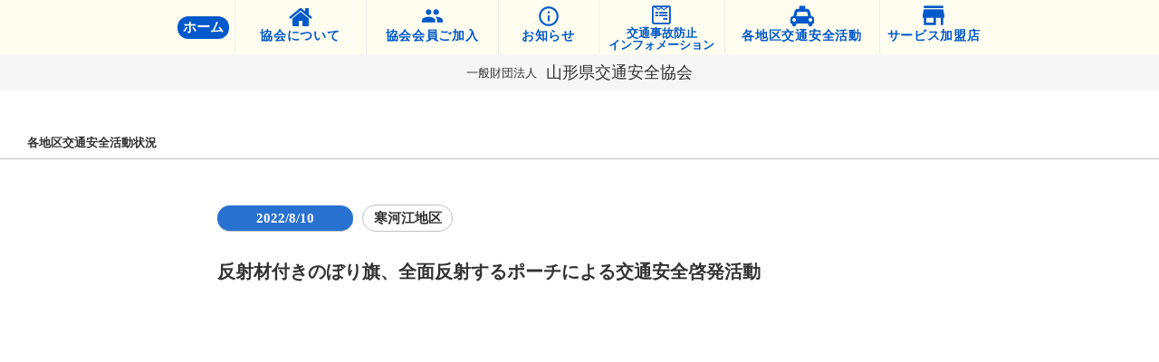

--- FILE ---
content_type: text/html;charset=utf-8
request_url: https://www.ankyo-yamagata.or.jp/katsudou-detail/Sagae-activity-20220810-3
body_size: 49922
content:
<!DOCTYPE html>
<html lang>
<head><meta charset="utf-8">
<meta name="viewport" content="width=device-width, initial-scale=1">
<title>活動状況｜2022年8月10日 ｜一般財団法人山形県交通安全協会｜山形県天童市</title>
<link rel="preconnect" href="https://fonts.gstatic.com" crossorigin>
<meta name="generator" content="Studio.Design">
<meta name="robots" content="all">
<meta property="og:site_name" content="ビデオの貸出し｜山形県交通安全協会">
<meta property="og:title" content="活動状況｜2022年8月10日 ｜一般財団法人山形県交通安全協会｜山形県天童市">
<meta property="og:image" content="https://storage.googleapis.com/production-os-assets/assets/0a73543c-7bf8-4df5-bb41-e1d8374fa3f0">
<meta property="og:description" content="山形県天童市にあります、山形県交通安全協会は、交通秩序の確立と交通安全の実現に寄与することを目的に設立された団体です。交通事故のない安全で安心な地域づくりのため、「あなたと家族の命をまもる交通安全活動に参加しよう運動（命をまもる運動）」を各地域で推進しております。交通安全活動にご支援とご協力をお願いいたします。">
<meta property="og:type" content="website">
<meta name="description" content="山形県天童市にあります、山形県交通安全協会は、交通秩序の確立と交通安全の実現に寄与することを目的に設立された団体です。交通事故のない安全で安心な地域づくりのため、「あなたと家族の命をまもる交通安全活動に参加しよう運動（命をまもる運動）」を各地域で推進しております。交通安全活動にご支援とご協力をお願いいたします。">
<meta property="twitter:card" content="summary_large_image">
<meta property="twitter:image" content="https://storage.googleapis.com/production-os-assets/assets/0a73543c-7bf8-4df5-bb41-e1d8374fa3f0">
<meta name="apple-mobile-web-app-title" content="活動状況｜2022年8月10日 ｜一般財団法人山形県交通安全協会｜山形県天童市">
<meta name="format-detection" content="telephone=no,email=no,address=no">
<meta name="chrome" content="nointentdetection">
<meta name="google-site-verification" content="33bk9_hYwJ7GzwNk9mZz8xkcqldJAvdG1UyA4eV151A">
<meta property="og:url" content="/katsudou-detail/Sagae-activity-20220810-3">
<link rel="icon" type="image/png" href="https://storage.googleapis.com/production-os-assets/assets/eecb7fdf-bfc9-4bb7-aae0-3f6b2be9d25f" data-hid="2c9d455">
<link rel="apple-touch-icon" type="image/png" href="https://storage.googleapis.com/production-os-assets/assets/eecb7fdf-bfc9-4bb7-aae0-3f6b2be9d25f" data-hid="74ef90c"><link rel="modulepreload" as="script" crossorigin href="/_nuxt/entry.98227f41.js"><link rel="preload" as="style" href="/_nuxt/entry.be326413.css"><link rel="prefetch" as="image" type="image/svg+xml" href="/_nuxt/close_circle.c7480f3c.svg"><link rel="prefetch" as="image" type="image/svg+xml" href="/_nuxt/round_check.0ebac23f.svg"><link rel="prefetch" as="script" crossorigin href="/_nuxt/LottieRenderer.ac4e2a82.js"><link rel="prefetch" as="script" crossorigin href="/_nuxt/error-404.115a548b.js"><link rel="prefetch" as="script" crossorigin href="/_nuxt/error-500.4f91b1bb.js"><link rel="stylesheet" href="/_nuxt/entry.be326413.css"><style>.page-enter-active{transition:.6s cubic-bezier(.4,.4,0,1)}.page-leave-active{transition:.3s cubic-bezier(.4,.4,0,1)}.page-enter-from,.page-leave-to{opacity:0}</style><style>:root{--rebranding-loading-bg:#e5e5e5;--rebranding-loading-bar:#222}</style><style>.app[data-v-d12de11f]{align-items:center;flex-direction:column;height:100%;justify-content:center;width:100%}.title[data-v-d12de11f]{font-size:34px;font-weight:300;letter-spacing:2.45px;line-height:30px;margin:30px}</style><style>/*! * Font Awesome Free 6.4.2 by @fontawesome - https://fontawesome.com * License - https://fontawesome.com/license/free (Icons: CC BY 4.0, Fonts: SIL OFL 1.1, Code: MIT License) * Copyright 2023 Fonticons, Inc. */.fa-brands,.fa-solid{-moz-osx-font-smoothing:grayscale;-webkit-font-smoothing:antialiased;--fa-display:inline-flex;align-items:center;display:var(--fa-display,inline-block);font-style:normal;font-variant:normal;justify-content:center;line-height:1;text-rendering:auto}.fa-solid{font-family:Font Awesome\ 6 Free;font-weight:900}.fa-brands{font-family:Font Awesome\ 6 Brands;font-weight:400}:host,:root{--fa-style-family-classic:"Font Awesome 6 Free";--fa-font-solid:normal 900 1em/1 "Font Awesome 6 Free";--fa-style-family-brands:"Font Awesome 6 Brands";--fa-font-brands:normal 400 1em/1 "Font Awesome 6 Brands"}@font-face{font-display:block;font-family:Font Awesome\ 6 Free;font-style:normal;font-weight:900;src:url(https://storage.googleapis.com/production-os-assets/assets/fontawesome/1629704621943/6.4.2/webfonts/fa-solid-900.woff2) format("woff2"),url(https://storage.googleapis.com/production-os-assets/assets/fontawesome/1629704621943/6.4.2/webfonts/fa-solid-900.ttf) format("truetype")}@font-face{font-display:block;font-family:Font Awesome\ 6 Brands;font-style:normal;font-weight:400;src:url(https://storage.googleapis.com/production-os-assets/assets/fontawesome/1629704621943/6.4.2/webfonts/fa-brands-400.woff2) format("woff2"),url(https://storage.googleapis.com/production-os-assets/assets/fontawesome/1629704621943/6.4.2/webfonts/fa-brands-400.ttf) format("truetype")}</style><style>.spinner[data-v-36413753]{animation:loading-spin-36413753 1s linear infinite;height:16px;pointer-events:none;width:16px}.spinner[data-v-36413753]:before{border-bottom:2px solid transparent;border-right:2px solid transparent;border-color:transparent currentcolor currentcolor transparent;border-style:solid;border-width:2px;opacity:.2}.spinner[data-v-36413753]:after,.spinner[data-v-36413753]:before{border-radius:50%;box-sizing:border-box;content:"";height:100%;position:absolute;width:100%}.spinner[data-v-36413753]:after{border-left:2px solid transparent;border-top:2px solid transparent;border-color:currentcolor transparent transparent currentcolor;border-style:solid;border-width:2px;opacity:1}@keyframes loading-spin-36413753{0%{transform:rotate(0deg)}to{transform:rotate(1turn)}}</style><style>.design-canvas__modal{height:100%;pointer-events:none;position:fixed;transition:none;width:100%;z-index:2}.design-canvas__modal:focus{outline:none}.design-canvas__modal.v-enter-active .studio-canvas,.design-canvas__modal.v-leave-active,.design-canvas__modal.v-leave-active .studio-canvas{transition:.4s cubic-bezier(.4,.4,0,1)}.design-canvas__modal.v-enter-active .studio-canvas *,.design-canvas__modal.v-leave-active .studio-canvas *{transition:none!important}.design-canvas__modal.isNone{transition:none}.design-canvas__modal .design-canvas__modal__base{height:100%;left:0;pointer-events:auto;position:fixed;top:0;transition:.4s cubic-bezier(.4,.4,0,1);width:100%;z-index:-1}.design-canvas__modal .studio-canvas{height:100%;pointer-events:none}.design-canvas__modal .studio-canvas>*{background:none!important;pointer-events:none}</style><style>.LoadMoreAnnouncer[data-v-4f7a7294]{height:1px;margin:-1px;overflow:hidden;padding:0;position:absolute;width:1px;clip:rect(0,0,0,0);border-width:0;white-space:nowrap}</style><style>.TitleAnnouncer[data-v-692a2727]{height:1px;margin:-1px;overflow:hidden;padding:0;position:absolute;width:1px;clip:rect(0,0,0,0);border-width:0;white-space:nowrap}</style><style>.publish-studio-style[data-v-4493fe55]{transition:.4s cubic-bezier(.4,.4,0,1)}</style><style>.product-font-style[data-v-51f515bd]{transition:.4s cubic-bezier(.4,.4,0,1)}</style><style>@font-face{font-family:grandam;font-style:normal;font-weight:400;src:url(https://storage.googleapis.com/studio-front/fonts/grandam.ttf) format("truetype")}@font-face{font-family:Material Icons;font-style:normal;font-weight:400;src:url(https://storage.googleapis.com/production-os-assets/assets/material-icons/1629704621943/MaterialIcons-Regular.eot);src:local("Material Icons"),local("MaterialIcons-Regular"),url(https://storage.googleapis.com/production-os-assets/assets/material-icons/1629704621943/MaterialIcons-Regular.woff2) format("woff2"),url(https://storage.googleapis.com/production-os-assets/assets/material-icons/1629704621943/MaterialIcons-Regular.woff) format("woff"),url(https://storage.googleapis.com/production-os-assets/assets/material-icons/1629704621943/MaterialIcons-Regular.ttf) format("truetype")}.StudioCanvas{display:flex;height:auto;min-height:100dvh}.StudioCanvas>.sd{min-height:100dvh;overflow:clip}a,abbr,address,article,aside,audio,b,blockquote,body,button,canvas,caption,cite,code,dd,del,details,dfn,div,dl,dt,em,fieldset,figcaption,figure,footer,form,h1,h2,h3,h4,h5,h6,header,hgroup,html,i,iframe,img,input,ins,kbd,label,legend,li,main,mark,menu,nav,object,ol,p,pre,q,samp,section,select,small,span,strong,sub,summary,sup,table,tbody,td,textarea,tfoot,th,thead,time,tr,ul,var,video{border:0;font-family:sans-serif;line-height:1;list-style:none;margin:0;padding:0;text-decoration:none;-webkit-font-smoothing:antialiased;-webkit-backface-visibility:hidden;box-sizing:border-box;color:#333;transition:.3s cubic-bezier(.4,.4,0,1);word-spacing:1px}a:focus:not(:focus-visible),button:focus:not(:focus-visible),summary:focus:not(:focus-visible){outline:none}nav ul{list-style:none}blockquote,q{quotes:none}blockquote:after,blockquote:before,q:after,q:before{content:none}a,button{background:transparent;font-size:100%;margin:0;padding:0;vertical-align:baseline}ins{text-decoration:none}ins,mark{background-color:#ff9;color:#000}mark{font-style:italic;font-weight:700}del{text-decoration:line-through}abbr[title],dfn[title]{border-bottom:1px dotted;cursor:help}table{border-collapse:collapse;border-spacing:0}hr{border:0;border-top:1px solid #ccc;display:block;height:1px;margin:1em 0;padding:0}input,select{vertical-align:middle}textarea{resize:none}.clearfix:after{clear:both;content:"";display:block}[slot=after] button{overflow-anchor:none}</style><style>.sd{flex-wrap:nowrap;max-width:100%;pointer-events:all;z-index:0;-webkit-overflow-scrolling:touch;align-content:center;align-items:center;display:flex;flex:none;flex-direction:column;position:relative}.sd::-webkit-scrollbar{display:none}.sd,.sd.richText *{transition-property:all,--g-angle,--g-color-0,--g-position-0,--g-color-1,--g-position-1,--g-color-2,--g-position-2,--g-color-3,--g-position-3,--g-color-4,--g-position-4,--g-color-5,--g-position-5,--g-color-6,--g-position-6,--g-color-7,--g-position-7,--g-color-8,--g-position-8,--g-color-9,--g-position-9,--g-color-10,--g-position-10,--g-color-11,--g-position-11}input.sd,textarea.sd{align-content:normal}.sd[tabindex]:focus{outline:none}.sd[tabindex]:focus-visible{outline:1px solid;outline-color:Highlight;outline-color:-webkit-focus-ring-color}input[type=email],input[type=tel],input[type=text],select,textarea{-webkit-appearance:none}select{cursor:pointer}.frame{display:block;overflow:hidden}.frame>iframe{height:100%;width:100%}.frame .formrun-embed>iframe:not(:first-child){display:none!important}.image{position:relative}.image:before{background-position:50%;background-size:cover;border-radius:inherit;content:"";height:100%;left:0;pointer-events:none;position:absolute;top:0;transition:inherit;width:100%;z-index:-2}.sd.file{cursor:pointer;flex-direction:row;outline:2px solid transparent;outline-offset:-1px;overflow-wrap:anywhere;word-break:break-word}.sd.file:focus-within{outline-color:Highlight;outline-color:-webkit-focus-ring-color}.file>input[type=file]{opacity:0;pointer-events:none;position:absolute}.sd.text,.sd:where(.icon){align-content:center;align-items:center;display:flex;flex-direction:row;justify-content:center;overflow:visible;overflow-wrap:anywhere;word-break:break-word}.sd:where(.icon.fa){display:inline-flex}.material-icons{align-items:center;display:inline-flex;font-family:Material Icons;font-size:24px;font-style:normal;font-weight:400;justify-content:center;letter-spacing:normal;line-height:1;text-transform:none;white-space:nowrap;word-wrap:normal;direction:ltr;text-rendering:optimizeLegibility;-webkit-font-smoothing:antialiased}.sd:where(.icon.material-symbols){align-items:center;display:flex;font-style:normal;font-variation-settings:"FILL" var(--symbol-fill,0),"wght" var(--symbol-weight,400);justify-content:center;min-height:1em;min-width:1em}.sd.material-symbols-outlined{font-family:Material Symbols Outlined}.sd.material-symbols-rounded{font-family:Material Symbols Rounded}.sd.material-symbols-sharp{font-family:Material Symbols Sharp}.sd.material-symbols-weight-100{--symbol-weight:100}.sd.material-symbols-weight-200{--symbol-weight:200}.sd.material-symbols-weight-300{--symbol-weight:300}.sd.material-symbols-weight-400{--symbol-weight:400}.sd.material-symbols-weight-500{--symbol-weight:500}.sd.material-symbols-weight-600{--symbol-weight:600}.sd.material-symbols-weight-700{--symbol-weight:700}.sd.material-symbols-fill{--symbol-fill:1}a,a.icon,a.text{-webkit-tap-highlight-color:rgba(0,0,0,.15)}.fixed{z-index:2}.sticky{z-index:1}.button{transition:.4s cubic-bezier(.4,.4,0,1)}.button,.link{cursor:pointer}.submitLoading{opacity:.5!important;pointer-events:none!important}.richText{display:block;word-break:break-word}.richText [data-thread],.richText a,.richText blockquote,.richText em,.richText h1,.richText h2,.richText h3,.richText h4,.richText li,.richText ol,.richText p,.richText p>code,.richText pre,.richText pre>code,.richText s,.richText strong,.richText table tbody,.richText table tbody tr,.richText table tbody tr>td,.richText table tbody tr>th,.richText u,.richText ul{backface-visibility:visible;color:inherit;font-family:inherit;font-size:inherit;font-style:inherit;font-weight:inherit;letter-spacing:inherit;line-height:inherit;text-align:inherit}.richText p{display:block;margin:10px 0}.richText>p{min-height:1em}.richText img,.richText video{height:auto;max-width:100%;vertical-align:bottom}.richText h1{display:block;font-size:3em;font-weight:700;margin:20px 0}.richText h2{font-size:2em}.richText h2,.richText h3{display:block;font-weight:700;margin:10px 0}.richText h3{font-size:1em}.richText h4,.richText h5{font-weight:600}.richText h4,.richText h5,.richText h6{display:block;font-size:1em;margin:10px 0}.richText h6{font-weight:500}.richText [data-type=table]{overflow-x:auto}.richText [data-type=table] p{white-space:pre-line;word-break:break-all}.richText table{border:1px solid #f2f2f2;border-collapse:collapse;border-spacing:unset;color:#1a1a1a;font-size:14px;line-height:1.4;margin:10px 0;table-layout:auto}.richText table tr th{background:hsla(0,0%,96%,.5)}.richText table tr td,.richText table tr th{border:1px solid #f2f2f2;max-width:240px;min-width:100px;padding:12px}.richText table tr td p,.richText table tr th p{margin:0}.richText blockquote{border-left:3px solid rgba(0,0,0,.15);font-style:italic;margin:10px 0;padding:10px 15px}.richText [data-type=embed_code]{margin:20px 0;position:relative}.richText [data-type=embed_code]>.height-adjuster>.wrapper{position:relative}.richText [data-type=embed_code]>.height-adjuster>.wrapper[style*=padding-top] iframe{height:100%;left:0;position:absolute;top:0;width:100%}.richText [data-type=embed_code][data-embed-sandbox=true]{display:block;overflow:hidden}.richText [data-type=embed_code][data-embed-code-type=instagram]>.height-adjuster>.wrapper[style*=padding-top]{padding-top:100%}.richText [data-type=embed_code][data-embed-code-type=instagram]>.height-adjuster>.wrapper[style*=padding-top] blockquote{height:100%;left:0;overflow:hidden;position:absolute;top:0;width:100%}.richText [data-type=embed_code][data-embed-code-type=codepen]>.height-adjuster>.wrapper{padding-top:50%}.richText [data-type=embed_code][data-embed-code-type=codepen]>.height-adjuster>.wrapper iframe{height:100%;left:0;position:absolute;top:0;width:100%}.richText [data-type=embed_code][data-embed-code-type=slideshare]>.height-adjuster>.wrapper{padding-top:56.25%}.richText [data-type=embed_code][data-embed-code-type=slideshare]>.height-adjuster>.wrapper iframe{height:100%;left:0;position:absolute;top:0;width:100%}.richText [data-type=embed_code][data-embed-code-type=speakerdeck]>.height-adjuster>.wrapper{padding-top:56.25%}.richText [data-type=embed_code][data-embed-code-type=speakerdeck]>.height-adjuster>.wrapper iframe{height:100%;left:0;position:absolute;top:0;width:100%}.richText [data-type=embed_code][data-embed-code-type=snapwidget]>.height-adjuster>.wrapper{padding-top:30%}.richText [data-type=embed_code][data-embed-code-type=snapwidget]>.height-adjuster>.wrapper iframe{height:100%;left:0;position:absolute;top:0;width:100%}.richText [data-type=embed_code][data-embed-code-type=firework]>.height-adjuster>.wrapper fw-embed-feed{-webkit-user-select:none;-moz-user-select:none;user-select:none}.richText [data-type=embed_code_empty]{display:none}.richText ul{margin:0 0 0 20px}.richText ul li{list-style:disc;margin:10px 0}.richText ul li p{margin:0}.richText ol{margin:0 0 0 20px}.richText ol li{list-style:decimal;margin:10px 0}.richText ol li p{margin:0}.richText hr{border-top:1px solid #ccc;margin:10px 0}.richText p>code{background:#eee;border:1px solid rgba(0,0,0,.1);border-radius:6px;display:inline;margin:2px;padding:0 5px}.richText pre{background:#eee;border-radius:6px;font-family:Menlo,Monaco,Courier New,monospace;margin:20px 0;padding:25px 35px;white-space:pre-wrap}.richText pre code{border:none;padding:0}.richText strong{color:inherit;display:inline;font-family:inherit;font-weight:900}.richText em{font-style:italic}.richText a,.richText u{text-decoration:underline}.richText a{color:#007cff;display:inline}.richText s{text-decoration:line-through}.richText [data-type=table_of_contents]{background-color:#f5f5f5;border-radius:2px;color:#616161;font-size:16px;list-style:none;margin:0;padding:24px 24px 8px;text-decoration:underline}.richText [data-type=table_of_contents] .toc_list{margin:0}.richText [data-type=table_of_contents] .toc_item{color:currentColor;font-size:inherit!important;font-weight:inherit;list-style:none}.richText [data-type=table_of_contents] .toc_item>a{border:none;color:currentColor;font-size:inherit!important;font-weight:inherit;text-decoration:none}.richText [data-type=table_of_contents] .toc_item>a:hover{opacity:.7}.richText [data-type=table_of_contents] .toc_item--1{margin:0 0 16px}.richText [data-type=table_of_contents] .toc_item--2{margin:0 0 16px;padding-left:2rem}.richText [data-type=table_of_contents] .toc_item--3{margin:0 0 16px;padding-left:4rem}.sd.section{align-content:center!important;align-items:center!important;flex-direction:column!important;flex-wrap:nowrap!important;height:auto!important;max-width:100%!important;padding:0!important;width:100%!important}.sd.section-inner{position:static!important}@property --g-angle{syntax:"<angle>";inherits:false;initial-value:180deg}@property --g-color-0{syntax:"<color>";inherits:false;initial-value:transparent}@property --g-position-0{syntax:"<percentage>";inherits:false;initial-value:.01%}@property --g-color-1{syntax:"<color>";inherits:false;initial-value:transparent}@property --g-position-1{syntax:"<percentage>";inherits:false;initial-value:100%}@property --g-color-2{syntax:"<color>";inherits:false;initial-value:transparent}@property --g-position-2{syntax:"<percentage>";inherits:false;initial-value:100%}@property --g-color-3{syntax:"<color>";inherits:false;initial-value:transparent}@property --g-position-3{syntax:"<percentage>";inherits:false;initial-value:100%}@property --g-color-4{syntax:"<color>";inherits:false;initial-value:transparent}@property --g-position-4{syntax:"<percentage>";inherits:false;initial-value:100%}@property --g-color-5{syntax:"<color>";inherits:false;initial-value:transparent}@property --g-position-5{syntax:"<percentage>";inherits:false;initial-value:100%}@property --g-color-6{syntax:"<color>";inherits:false;initial-value:transparent}@property --g-position-6{syntax:"<percentage>";inherits:false;initial-value:100%}@property --g-color-7{syntax:"<color>";inherits:false;initial-value:transparent}@property --g-position-7{syntax:"<percentage>";inherits:false;initial-value:100%}@property --g-color-8{syntax:"<color>";inherits:false;initial-value:transparent}@property --g-position-8{syntax:"<percentage>";inherits:false;initial-value:100%}@property --g-color-9{syntax:"<color>";inherits:false;initial-value:transparent}@property --g-position-9{syntax:"<percentage>";inherits:false;initial-value:100%}@property --g-color-10{syntax:"<color>";inherits:false;initial-value:transparent}@property --g-position-10{syntax:"<percentage>";inherits:false;initial-value:100%}@property --g-color-11{syntax:"<color>";inherits:false;initial-value:transparent}@property --g-position-11{syntax:"<percentage>";inherits:false;initial-value:100%}</style><style>.snackbar[data-v-3129703d]{align-items:center;background:#fff;border:1px solid #ededed;border-radius:6px;box-shadow:0 16px 48px -8px rgba(0,0,0,.08),0 10px 25px -5px rgba(0,0,0,.11);display:flex;flex-direction:row;gap:8px;justify-content:space-between;left:50%;max-width:90vw;padding:16px 20px;position:fixed;top:32px;transform:translateX(-50%);-webkit-user-select:none;-moz-user-select:none;user-select:none;width:480px;z-index:9999}.snackbar.v-enter-active[data-v-3129703d],.snackbar.v-leave-active[data-v-3129703d]{transition:.4s cubic-bezier(.4,.4,0,1)}.snackbar.v-enter-from[data-v-3129703d],.snackbar.v-leave-to[data-v-3129703d]{opacity:0;transform:translate(-50%,-10px)}.snackbar .convey[data-v-3129703d]{align-items:center;display:flex;flex-direction:row;gap:8px;padding:0}.snackbar .convey .icon[data-v-3129703d]{background-position:50%;background-repeat:no-repeat;flex-shrink:0;height:24px;width:24px}.snackbar .convey .message[data-v-3129703d]{font-size:14px;font-style:normal;font-weight:400;line-height:20px;white-space:pre-line}.snackbar .convey.error .icon[data-v-3129703d]{background-image:url(/_nuxt/close_circle.c7480f3c.svg)}.snackbar .convey.error .message[data-v-3129703d]{color:#f84f65}.snackbar .convey.success .icon[data-v-3129703d]{background-image:url(/_nuxt/round_check.0ebac23f.svg)}.snackbar .convey.success .message[data-v-3129703d]{color:#111}.snackbar .button[data-v-3129703d]{align-items:center;border-radius:40px;color:#4b9cfb;display:flex;flex-shrink:0;font-family:Inter;font-size:12px;font-style:normal;font-weight:700;justify-content:center;line-height:16px;padding:4px 8px}.snackbar .button[data-v-3129703d]:hover{background:#f5f5f5}</style><style>a[data-v-160f89c6]{align-items:center;border-radius:4px;bottom:20px;height:20px;justify-content:center;left:20px;perspective:300px;position:fixed;transition:0s linear;width:84px;z-index:2000}@media (hover:hover){a[data-v-160f89c6]{transition:.4s cubic-bezier(.4,.4,0,1);will-change:width,height}a[data-v-160f89c6]:hover{height:32px;width:200px}}[data-v-160f89c6] .custom-fill path{fill:var(--234b47e2)}.fade-enter-active[data-v-160f89c6],.fade-leave-active[data-v-160f89c6]{position:absolute;transform:translateZ(0);transition:opacity .3s cubic-bezier(.4,.4,0,1);will-change:opacity,transform}.fade-enter-from[data-v-160f89c6],.fade-leave-to[data-v-160f89c6]{opacity:0}</style></head>
<body ><div id="__nuxt"><div><span></span><!----><!----></div></div><script type="application/json" id="__NUXT_DATA__" data-ssr="true">[["Reactive",1],{"data":2,"state":40,"_errors":41,"serverRendered":43,"path":44,"pinia":45},{"dynamicDatakatsudou-detail/Sagae-activity-20220810-3":3},{"title":4,"VRkyyI6L":5,"body":24,"slug":25,"_meta":26,"_filter":37,"id":39},"2022年8月10日",[6],{"slug":7,"title":8,"_meta":9,"_filter":22,"id":23},"sagae","寒河江地区",{"project":10,"publishedAt":12,"createdAt":13,"order":14,"publishType":15,"schema":16,"uid":20,"updatedAt":21},{"id":11},"NW3fgPFzTUtX621ZosAn",["Date","2020-09-12T09:49:24.000Z"],["Date","2020-07-10T06:02:16.000Z"],3,"public",{"id":17,"key":18,"postType":19},"MBDD68O0yKAfD0tV5QIH","qvJ8BFBq","category","RmHC7sqg",["Date","2020-07-10T06:02:33.000Z"],[],"TPfmxJXoDBKcJ0tbU0pr","\u003Ch2 data-uid=\"Stt92MHI\" data-time=\"1666937665624\" id=\"index_Stt92MHI\">反射材付きのぼり旗、全面反射するポーチによる交通安全啓発活動\u003C/h2>\u003Cfigure data-uid=\"nPbygVzr\" data-time=\"1666937681100\" data-thread=\"\" style=\"text-align: \">\u003Cimg src=\"https://storage.googleapis.com/studio-cms-assets/projects/bXqzgwGDaD/s-693x520_v-fs_webp_eeab552c-89d5-4fb1-80dd-e9295e4e49ca.jpg\" alt=\"\" width=\"\" height=\"\">\u003Cfigcaption>\u003C/figcaption>\u003C/figure>\u003Cp data-uid=\"J_z1hBQC\" data-time=\"1666937691955\">\u003C/p>\u003Cfigure data-uid=\"rFsR3tFF\" data-time=\"1666937710274\" data-thread=\"\" style=\"text-align: \">\u003Cimg src=\"https://storage.googleapis.com/studio-cms-assets/projects/bXqzgwGDaD/s-693x520_v-fs_webp_e2e8f62e-0568-4260-aa3a-3d584deab6b3.jpg\" alt=\"\" width=\"\" height=\"\">\u003Cfigcaption>\u003C/figcaption>\u003C/figure>\u003Cp data-uid=\"lSxwgUjp\" data-time=\"1666937853891\">\u003C/p>","Sagae-activity-20220810-3",{"project":27,"publishedAt":28,"createdAt":29,"order":30,"publishType":15,"schema":31,"uid":35,"updatedAt":36},{"id":11},["Date","2022-08-10T06:15:00.000Z"],["Date","2022-10-28T06:10:02.000Z"],-1,{"id":32,"key":33,"postType":34},"mlAePOHG2psAub4SyIRM","TRuNkufZ","post","FEKEgyjY",["Date","2022-10-28T06:18:27.000Z"],[38],"VRkyyI6L:RmHC7sqg","SNvNLSnkHki6i7JYN7iA",{},{"dynamicDatakatsudou-detail/Sagae-activity-20220810-3":42},null,true,"/katsudou-detail/Sagae-activity-20220810-3",{"cmsContentStore":46,"indexStore":49,"projectStore":52,"productStore":75,"pageHeadStore":642},{"listContentsMap":47,"contentMap":48},["Map"],["Map"],{"routeType":50,"host":51},"publish","www.ankyo-yamagata.or.jp",{"project":53},{"id":54,"name":55,"type":56,"customDomain":57,"iconImage":57,"coverImage":58,"displayBadge":59,"integrations":60,"snapshot_path":73,"snapshot_id":74,"recaptchaSiteKey":-1},"bXqzgwGDaD","山形県交通安全協会","web","","https://storage.googleapis.com/production-os-assets/assets/732733b3-526c-4162-80e7-e66847acfd86",false,[61,64,67,70],{"integration_name":62,"code":63},"google-analytics","G-EXEPZTPT3H",{"integration_name":65,"code":66},"google-tag-manager","GTM-KTGQBHK",{"integration_name":68,"code":69},"search-console","33bk9_hYwJ7GzwNk9mZz8xkcqldJAvdG1UyA4eV151A",{"integration_name":71,"code":72},"typesquare","1184339","https://storage.googleapis.com/studio-publish/projects/bXqzgwGDaD/Ra4mlkL0WD/","Ra4mlkL0WD",{"product":76,"isLoaded":43,"selectedModalIds":639,"redirectPage":42,"isInitializedRSS":59,"pageViewMap":640,"symbolViewMap":641},{"breakPoints":77,"colors":84,"fonts":85,"head":162,"info":171,"pages":178,"resources":571,"symbols":582,"style":585,"styleVars":587,"enablePassword":59,"classes":636,"publishedUid":638},[78,81],{"maxWidth":79,"name":80},480,"mobile",{"maxWidth":82,"name":83},768,"tablet",[],[86,99,109,111,113,115,117,119,121,123,125,127,129,131,133,144,153,157],{"family":87,"subsets":88,"variants":91,"vendor":98},"Noto Sans JP",[89,90],"latin","japanese",[92,93,94,95,96,97],"100","300","regular","500","700","900","google",{"family":100,"subsets":101,"variants":103,"vendor":98},"Lato",[89,102],"latin-ext",[92,104,93,105,94,106,96,107,97,108],"100italic","300italic","italic","700italic","900italic",{"family":110,"vendor":71},"見出ゴMB1",{"family":112,"vendor":71},"A1ゴシック R",{"family":114,"vendor":71},"A1ゴシック B",{"family":116,"vendor":71},"見出ゴMB31",{"family":118,"vendor":71},"A1ゴシック M",{"family":120,"vendor":71},"太ゴB101",{"family":122,"vendor":71},"ゴシックMB101 B",{"family":124,"vendor":71},"中ゴシックBBB",{"family":126,"vendor":71},"ソフトゴシック B",{"family":128,"vendor":71},"ソフトゴシック R",{"family":130,"vendor":71},"ソフトゴシック M",{"family":132,"vendor":71},"ソフトゴシック DB",{"family":134,"subsets":135,"variants":137,"vendor":98},"Muli",[136,89,102],"vietnamese",[138,139,93,105,94,106,140,141,96,107,142,143,97,108],"200","200italic","600","600italic","800","800italic",{"family":145,"subsets":146,"variants":152,"vendor":98},"M PLUS 1p",[147,148,149,136,89,150,151,102,90],"greek-ext","cyrillic","greek","cyrillic-ext","hebrew",[92,93,94,95,96,142,97],{"family":154,"subsets":155,"variants":156,"vendor":98},"M PLUS Rounded 1c",[147,148,149,136,89,150,151,102,90],[92,93,94,95,96,142,97],{"family":158,"subsets":159,"variants":160,"vendor":98},"Roboto",[147,148,149,136,89,150,102],[92,104,93,105,94,106,95,161,96,107,97,108],"500italic",{"favicon":163,"meta":164,"publishLocation":167,"title":170},"https://storage.googleapis.com/production-os-assets/assets/eecb7fdf-bfc9-4bb7-aae0-3f6b2be9d25f",{"description":165,"og:image":166},"山形県天童市にあります、山形県交通安全協会は、交通秩序の確立と交通安全の実現に寄与することを目的に設立された団体です。交通事故のない安全で安心な地域づくりのため、「あなたと家族の命をまもる交通安全活動に参加しよう運動（命をまもる運動）」を各地域で推進しております。交通安全活動にご支援とご協力をお願いいたします。","https://storage.googleapis.com/production-os-assets/assets/0a73543c-7bf8-4df5-bb41-e1d8374fa3f0",{"domain":168,"protocol":169},"ankyo-yamagata.studio.design","https://","ビデオの貸出し｜山形県交通安全協会",{"baseWidth":172,"created_at":173,"screen":174,"type":56,"updated_at":176,"version":177},1280,1518591100346,{"height":175,"isAutoHeight":59,"width":172,"workingState":59},600,1518792996878,"4.1.9",[179,193,203,212,220,229,238,247,256,265,273,282,291,300,310,319,328,337,346,355,364,373,382,388,395,401,407,413,419,428,436,444,452,460,468,476,484,492,500,508,516,524,532,540,548,555,563],{"head":180,"id":185,"position":186,"type":188,"uuid":189,"symbolIds":190},{"meta":181,"publishLocation":183,"title":184},{"description":165,"og:image":182},"https://storage.googleapis.com/production-os-assets/assets/ea60c1fb-8f60-4ac8-98d0-52f8ce5f8dba",{"domain":168,"path":57,"protocol":169},"ホーム｜一般財団法人山形県交通安全協会｜山形県天童市","/",{"x":187,"y":187},0,"page","b5c7a34b-4944-4e07-a6d5-d565efdc1d12",[191,192],"7e6a2e64-244c-4956-9848-a4184357e776","ed0581ca-e916-4f08-a771-9970f1e03732",{"head":194,"id":200,"type":188,"uuid":201,"symbolIds":202},{"meta":195,"publishLocation":197,"title":199},{"description":57,"og:image":196},"https://storage.googleapis.com/production-os-assets/assets/0ff0bc85-378f-4453-bed5-b9b8bf5661f1",{"domain":51,"path":198,"protocol":169},"kameiten-ichiran-yamagata","サービス加盟店について｜一般財団法人山形県交通安全協会｜山形県天童市","kameiten-ichiran","a9902102-3f2e-4b5e-9348-fa153612ab91",[191,192],{"head":204,"id":208,"type":188,"uuid":210,"symbolIds":211},{"meta":205,"publishLocation":207,"title":209},{"description":57,"og:image":206},"https://storage.googleapis.com/production-os-assets/assets/b6891b0a-1244-4d7f-a9fd-90dbc71bb0c8",{"domain":168,"path":208,"protocol":169},"ankyo-dayori","安全協会だより｜一般財団法人山形県交通安全協会｜山形県天童市","fd03f989-42df-4c5c-a0a2-4b652d68b01b",[191,192],{"head":213,"id":217,"type":188,"uuid":218,"symbolIds":219},{"meta":214,"publishLocation":216,"title":199},{"description":165,"og:image":215},"https://storage.googleapis.com/production-os-assets/assets/708f7eb7-f8d2-48b1-a395-8cf2b9a2c8e5",{"domain":168,"path":217,"protocol":169},"kameiten","2f07e87e-798c-4e3e-bc00-aa02fc10f6d5",[192,191],{"head":221,"id":225,"type":188,"uuid":227,"symbolIds":228},{"meta":222,"publishLocation":224,"title":226},{"description":57,"og:image":223},"https://storage.googleapis.com/production-os-assets/assets/301a2aad-dd76-4bd3-abee-7ac1ac46008f",{"domain":168,"path":225,"protocol":169},"information","交通事故防止インフォメーション｜一般財団法人山形県交通安全協会｜山形県天童市","549e9b13-9879-496a-ae9d-55e6f20133fe",[191,192],{"head":230,"id":234,"type":188,"uuid":236,"symbolIds":237},{"meta":231,"publishLocation":233,"title":235},{"description":57,"og:image":232},"https://storage.googleapis.com/production-os-assets/assets/9153ea51-70c2-40c8-8a0a-3c563142148e",{"domain":168,"path":234,"protocol":169},"news","お知らせ｜一般財団法人山形県交通安全協会｜山形県天童市","e670cdff-7d12-42f8-9078-5fb04b37aa15",[191,192],{"head":239,"id":243,"type":188,"uuid":245,"symbolIds":246},{"meta":240,"publishLocation":242,"title":244},{"description":57,"og:image":241},"https://storage.googleapis.com/production-os-assets/assets/9b18e233-1ed6-46d4-a6aa-815d8865ca4c",{"domain":168,"path":243,"protocol":169},"kaiin","協会会員ご加入｜一般財団法人山形県交通安全協会｜山形県天童市","35a3f197-553c-46d9-8950-77ce1b1ebe55",[191,192],{"head":248,"id":252,"type":188,"uuid":254,"symbolIds":255},{"meta":249,"publishLocation":251,"title":253},{"description":57,"og:image":250},"https://storage.googleapis.com/production-os-assets/assets/a0228938-fcce-4234-90a6-75ec26283711",{"domain":168,"path":252,"protocol":169},"about-ankyo","安全協会について｜一般財団法人山形県交通安全協会｜山形県天童市","8188a28c-3778-4333-9e99-497b5a6117b8",[191,192],{"head":257,"id":261,"type":188,"uuid":263,"symbolIds":264},{"meta":258,"publishLocation":260,"title":262},{"description":57,"og:image":259},"https://storage.googleapis.com/production-os-assets/assets/dd43d595-0e68-4ed7-a147-001f8c028386",{"domain":168,"path":261,"protocol":169},"anzen","交通事故防止のポイント｜一般財団法人山形県交通安全協会｜山形県天童市","400b6601-aca4-4a88-a350-d3b961d4add7",[191,192],{"head":266,"id":270,"type":188,"uuid":271,"symbolIds":272},{"meta":267,"publishLocation":268,"title":269},{"description":57,"og:image":259},{"domain":168,"path":261,"protocol":169},"高齢者交通安全講習会のご案内｜一般財団法人山形県交通安全協会｜山形県天童市","koureisya-kousyu","62e4c2cd-d70d-4221-b30a-6994d6ceb7fc",[191,192],{"head":274,"id":278,"type":188,"uuid":280,"symbolIds":281},{"meta":275,"publishLocation":277,"title":279},{"description":57,"og:image":276},"https://storage.googleapis.com/production-os-assets/assets/96eeb318-988b-45f9-9c7b-ec43a3bc408e",{"domain":168,"path":278,"protocol":169},"soshiki","組織・定款・役員名｜一般財団法人山形県交通安全協会｜山形県天童市","f68404b4-bc7b-4ffe-ba5c-9d7e7fd5630a",[191,192],{"head":283,"id":287,"type":188,"uuid":289,"symbolIds":290},{"meta":284,"publishLocation":286,"title":288},{"description":57,"og:image":285},"https://storage.googleapis.com/production-os-assets/assets/635376d9-d4ff-45bc-b558-2aeb491c01f6",{"domain":168,"path":287,"protocol":169},"sitemap","サイトマップ｜一般財団法人山形県交通安全協会｜山形県天童市","4e5045bd-e56f-4c99-9ae5-9bf4e584a9e2",[191,192],{"head":292,"id":296,"type":188,"uuid":298,"symbolIds":299},{"meta":293,"publishLocation":295,"title":297},{"description":57,"og:image":294},"https://storage.googleapis.com/production-os-assets/assets/a85828b9-836a-4c7d-91c0-25fc7d149169",{"domain":168,"path":296,"protocol":169},"katsudou","各地区交通安全協会活動｜一般財団法人山形県交通安全協会｜山形県天童市","f0301b1f-7810-494f-ab39-3a09a4c49ed7",[191,192],{"head":301,"id":306,"type":188,"uuid":308,"symbolIds":309},{"meta":302,"publishLocation":305,"title":307},{"description":57,"og:image":303,"robots":304},"https://storage.googleapis.com/production-os-assets/assets/d04beaff-d2b2-4374-ab66-d215db3a65db","noindex",{"domain":168,"path":306,"protocol":169},"contact","お問い合わせ｜一般財団法人山形県交通安全協会｜山形県天童市","317c1078-5bfb-4696-9105-b9eb1a08c8dc",[192],{"head":311,"id":315,"type":188,"uuid":317,"symbolIds":318},{"meta":312,"publishLocation":314,"title":316},{"description":57,"og:image":313},"https://storage.googleapis.com/production-os-assets/assets/0dee07c7-7ca5-47fa-895d-506290e9e2be",{"domain":168,"path":315,"protocol":169},"bicycle-award","子供自転車山形大会｜一般財団法人山形県交通安全協会｜山形県天童市","c3bd0427-9ee0-45ce-ae07-b4f95eae08b3",[191,192],{"head":320,"id":324,"type":188,"uuid":326,"symbolIds":327},{"meta":321,"publishLocation":323,"title":325},{"description":57,"og:image":322},"https://storage.googleapis.com/production-os-assets/assets/55231ee9-f2f7-4e51-8371-7e56a0eafc60",{"domain":168,"path":324,"protocol":169},"privacypolicy","個人情報保護宣言｜一般財団法人山形県交通安全協会｜山形県天童市","f1dc9bbd-481d-4c1e-820a-1ddd9ebb20dc",[191,192],{"head":329,"id":333,"type":188,"uuid":335,"symbolIds":336},{"meta":330,"publishLocation":332,"title":334},{"description":57,"og:image":331},"https://storage.googleapis.com/production-os-assets/assets/b43e912d-359e-4099-b4d6-40cb952bd508",{"domain":168,"path":333,"protocol":169},"video","ビデオの貸出し｜一般財団法人山形県交通安全協会｜山形県天童市","23ed7df0-d596-494f-8e60-04c1df2c947a",[191,192],{"head":338,"id":342,"type":188,"uuid":344,"symbolIds":345},{"meta":339,"publishLocation":341,"title":343},{"description":57,"og:image":340},"https://storage.googleapis.com/production-os-assets/assets/760f3783-32fc-47b6-a337-3b2eb0b34b68",{"domain":168,"path":342,"protocol":169},"tsmark","TSマーク｜一般財団法人山形県交通安全協会｜山形県天童市","837a2060-e7fd-4812-96d8-5e99ef2be27a",[191,192],{"head":347,"id":351,"type":188,"uuid":353,"symbolIds":354},{"meta":348,"publishLocation":350,"title":352},{"description":57,"og:image":349},"https://storage.googleapis.com/production-os-assets/assets/34c58917-5d53-4393-a8e9-fdf37126b144",{"domain":168,"path":351,"protocol":169},"goods","交通安全グッズ｜一般財団法人山形県交通安全協会｜山形県天童市","41003ca5-3b36-492d-9ec0-b97793a70864",[191,192],{"head":356,"id":360,"type":188,"uuid":362,"symbolIds":363},{"meta":357,"publishLocation":359,"title":361},{"description":57,"og:image":358},"https://storage.googleapis.com/production-os-assets/assets/c205db84-0ed4-44e5-9236-a60afb170e66",{"domain":168,"path":360,"protocol":169},"renrakusaki","各地区交通安全協会連絡先｜一般財団法人山形県交通安全協会｜山形県天童市","94f92382-37e4-4f19-8c4b-ab6f24f43c0c",[191,192],{"head":365,"id":369,"type":188,"uuid":371,"symbolIds":372},{"meta":366,"publishLocation":368,"title":370},{"description":57,"og:image":367},"https://storage.googleapis.com/production-os-assets/assets/91ca3819-ba74-4cc8-86e7-e82e56e4a79b",{"domain":168,"path":369,"protocol":169},"tokubetsukaiin","特別会員名簿｜一般財団法人山形県交通安全協会｜山形県天童市","b69f20ad-dc7c-4574-8572-f79b5649e7c1",[191,192],{"head":374,"id":378,"type":188,"uuid":380,"symbolIds":381},{"meta":375,"publishLocation":377,"title":379},{"description":57,"og:image":376},"https://storage.googleapis.com/production-os-assets/assets/97808a20-fd76-4ae8-869e-a248980ac0f4",{"domain":168,"path":378,"protocol":169},"link","リンク｜一般財団法人山形県交通安全協会｜山形県天童市","b131bb56-57c1-42f5-bc43-8183aeda83b9",[191,192],{"head":383,"id":385,"type":188,"uuid":386,"symbolIds":387},{"meta":384,"title":57},{"robots":304},"404","3ac20e47-1e77-4310-a8b0-30e93bfa2b43",[],{"head":389,"id":391,"type":392,"uuid":393,"symbolIds":394},{"title":390},"メインメニュー｜一般財団法人山形県交通安全協会｜山形県天童市","gm-main","modal","e7e30ecd-fa32-4efa-991d-ea8a78002efc",[],{"head":396,"id":398,"type":392,"uuid":399,"symbolIds":400},{"title":397},"加盟店地区別メニュー｜一般財団法人山形県交通安全協会｜山形県天童市","kameiten-menu","3699d750-8d50-48e8-870a-429009411ad0",[],{"head":402,"id":404,"type":392,"uuid":405,"symbolIds":406},{"title":403},"入院見舞金｜一般財団法人山形県交通安全協会｜山形県天童市","nyuinmimaikin","be65b66c-228a-4138-9302-6e067aa6c93f",[],{"head":408,"id":410,"type":392,"uuid":411,"symbolIds":412},{"title":409},"優良運転者表彰｜一般財団法人山形県交通安全協会｜山形県天童市","hyousyou","09b4a300-0746-4534-8e5d-042562da7582",[],{"head":414,"id":416,"type":392,"uuid":417,"symbolIds":418},{"title":415},"無料法律相談｜一般財団法人山形県交通安全協会｜山形県天童市","houritsusoudan","1351dae1-1fe9-4070-8803-488cb69219fe",[],{"cmsRequest":420,"head":422,"id":425,"type":188,"uuid":426,"symbolIds":427},{"contentSlug":421,"schemaKey":33},"{{$route.params.slug}}",{"meta":423,"title":424},{"description":165},"活動状況｜{{title}} ｜一般財団法人山形県交通安全協会｜山形県天童市","katsudou-detail/:slug","9ad6d49d-f05f-408b-b753-1e110bb99d58",[191,192],{"cmsRequest":429,"head":431,"id":433,"type":188,"uuid":434,"symbolIds":435},{"contentSlug":421,"schemaKey":430},"jB5GAPBK",{"title":432},"サービス加盟店（山形地区）｜{{title}} ｜一般財団法人山形県交通安全協会｜山形県天童市","kameiten-yamagata/:slug","eaa5d30d-2633-4bb5-afa9-d4897574797a",[191,192],{"cmsRequest":437,"head":439,"id":441,"type":188,"uuid":442,"symbolIds":443},{"contentSlug":421,"schemaKey":438},"dC5dZX8v",{"title":440},"サービス加盟店（天童地区）｜{{title}} ｜一般財団法人山形県交通安全協会｜山形県天童市","kameiten-tendo/:slug","21b58250-a048-470f-8ca4-7fc1be4b4166",[191,192],{"cmsRequest":445,"head":447,"id":449,"type":188,"uuid":450,"symbolIds":451},{"contentSlug":421,"schemaKey":446},"KD0djvQi",{"title":448},"サービス加盟店（上山地区）｜{{title}} ｜一般財団法人山形県交通安全協会｜山形県天童市","kameiten-kaminoyama/:slug","6903867a-2e7e-4540-88c2-a6f797708ece",[191,192],{"cmsRequest":453,"head":455,"id":457,"type":188,"uuid":458,"symbolIds":459},{"contentSlug":421,"schemaKey":454},"DaFexUGA",{"title":456},"サービス加盟店（寒河江地区）｜{{title}} ｜一般財団法人山形県交通安全協会｜山形県天童市","kameiten-sagae/:slug","a136631f-091d-46be-b929-aa8971fb3763",[191,192],{"cmsRequest":461,"head":463,"id":465,"type":188,"uuid":466,"symbolIds":467},{"contentSlug":421,"schemaKey":462},"ZnieEljV",{"title":464},"サービス加盟店（村山地区）｜{{title}} ｜一般財団法人山形県交通安全協会｜山形県天童市","kameiten-murayama/:slug","02174b3f-9605-4ea1-8c58-dcb587717419",[191,192],{"cmsRequest":469,"head":471,"id":473,"type":188,"uuid":474,"symbolIds":475},{"contentSlug":421,"schemaKey":470},"Zghxc7RV",{"title":472},"サービス加盟店（尾花沢地区）｜{{title}} ｜一般財団法人山形県交通安全協会｜山形県天童市","kameiten-obanazawa/:slug","eff8032a-357b-48fa-90b9-ab4615100c60",[191,192],{"cmsRequest":477,"head":479,"id":481,"type":188,"uuid":482,"symbolIds":483},{"contentSlug":421,"schemaKey":478},"g2LcyROX",{"title":480},"サービス加盟店（最上地区）｜{{title}} ｜一般財団法人山形県交通安全協会｜山形県天童市","kameiten-mogami/:slug","270ab8fa-17f0-4c3c-84e0-13cac22af7e6",[191,192],{"cmsRequest":485,"head":487,"id":489,"type":188,"uuid":490,"symbolIds":491},{"contentSlug":421,"schemaKey":486},"DZ5FQWpj",{"title":488},"サービス加盟店（庄内地区）｜{{title}} ｜一般財団法人山形県交通安全協会｜山形県天童市","kameiten-syonai/:slug","e8f9f925-a80d-49bc-af30-74c44a23b232",[191,192],{"cmsRequest":493,"head":495,"id":497,"type":188,"uuid":498,"symbolIds":499},{"contentSlug":421,"schemaKey":494},"BilK2GD5",{"title":496},"サービス加盟店（酒田地区）｜{{title}} ｜一般財団法人山形県交通安全協会｜山形県天童市","kameiten-sakata/:slug","0b11ebe7-7567-48c9-b125-6ce066afce81",[191,192],{"cmsRequest":501,"head":503,"id":505,"type":188,"uuid":506,"symbolIds":507},{"contentSlug":421,"schemaKey":502},"hqbfraiN",{"title":504},"サービス加盟店（鶴岡地区）｜{{title}} ｜一般財団法人山形県交通安全協会｜山形県天童市","kameiten-turuoka/:slug","c92f5223-64f2-448a-8518-bb6e5d4cc37c",[191,192],{"cmsRequest":509,"head":511,"id":513,"type":188,"uuid":514,"symbolIds":515},{"contentSlug":421,"schemaKey":510},"egtBAFOu",{"title":512},"サービス加盟店（長井地区）｜{{title}} ｜一般財団法人山形県交通安全協会｜山形県天童市","kameiten-nagai/:slug","0bc46830-968d-4e4a-bc99-c018382ae124",[191,192],{"cmsRequest":517,"head":519,"id":521,"type":188,"uuid":522,"symbolIds":523},{"contentSlug":421,"schemaKey":518},"YpNIhhFE",{"title":520},"サービス加盟店（小国地区）｜{{title}} ｜一般財団法人山形県交通安全協会｜山形県天童市","kameiten-oguni/:slug","d703f583-c6a6-4e1f-aabc-357f7be53469",[191,192],{"cmsRequest":525,"head":527,"id":529,"type":188,"uuid":530,"symbolIds":531},{"contentSlug":421,"schemaKey":526},"nSbZNTJo",{"title":528},"サービス加盟店（南陽地区）｜{{title}} ｜一般財団法人山形県交通安全協会｜山形県天童市","kameiten-nanyo/:slug","d4da4504-417f-46c3-a9b0-a34895d301ba",[191,192],{"cmsRequest":533,"head":535,"id":537,"type":188,"uuid":538,"symbolIds":539},{"contentSlug":421,"schemaKey":534},"ejBtJcTa",{"title":536},"サービス加盟店（米沢地区）｜{{title}} ｜一般財団法人山形県交通安全協会｜山形県天童市","kameiten-yonezawa/:slug","5adc3cc1-86a6-48e1-b7d5-f3fd7ecc3dfb",[191,192],{"cmsRequest":541,"head":543,"id":545,"type":188,"uuid":546,"symbolIds":547},{"contentSlug":421,"schemaKey":542},"Hp44FKfI",{"title":544},"お知らせ｜{{title}} ｜山形県交通安全協会｜山形県天童市","information-detail/:slug","0e33978a-0bb8-4481-9c95-b15838a7cc9d",[191,192],{"cmsRequest":549,"head":550,"id":552,"type":188,"uuid":553,"symbolIds":554},{"contentSlug":421,"schemaKey":542},{"title":551},"お知らせ｜事故発生通報｜{{title}} ｜山形県交通安全協会｜山形県天童市","information-ziko-detail/:slug","453ef4e8-b30b-475f-80a3-c9b6c4683375",[191,192],{"cmsRequest":556,"head":558,"id":560,"type":188,"uuid":561,"symbolIds":562},{"contentSlug":421,"schemaKey":557},"eRMxOYxQ",{"title":559},"ビデオ貸出し｜{{title}} ｜山形県交通安全協会｜山形県天童市","media/:slug","295b6393-274c-4415-8b5f-259b067827bc",[191,192],{"cmsRequest":564,"head":566,"id":568,"type":188,"uuid":569,"symbolIds":570},{"contentSlug":421,"schemaKey":565},"QoM8POHO",{"title":567},"サービス加盟店（県外）｜{{title}} ｜一般財団法人山形県交通安全協会｜山形県天童市","kameiten-kengai/:slug","797f9d26-0fff-4171-a2a0-66f09c3d6f4a",[191,192],{"rssList":572,"apiList":581,"cmsProjectId":11},[573,577],{"id":574,"name":575,"url":576},"de956d6b-43eb-4035-b03a-57a50ee027bf","交通事故発生情報 – 山形県交通安全協会","http://ankyo-yamagata.or.jp/category/jikohasei/feed",{"id":578,"name":579,"url":580},"71457725-ac2b-4ca2-9967-8084ee8ef9d5","#西海地区交通安全協会 hashtag on Instagram • Photos and Videos","https://rss.app/feeds/dNNNrdOQ1JpPYiVt.xml",[],[583,584],{"uuid":191},{"uuid":192},{"fontFamily":586},[],{"fontFamily":588},[589,592,594,596,599,602,604,607,609,612,614,617,620,623,626,628,631,634],{"key":590,"name":57,"value":591},"4daf4c47","'Noto Sans JP'",{"key":593,"name":57,"value":100},"558906ac",{"key":595,"name":57,"value":110},"db965261",{"key":597,"name":57,"value":598},"c49c8094","'A1ゴシック R'",{"key":600,"name":57,"value":601},"9baf5125","'A1ゴシック B'",{"key":603,"name":57,"value":116},"d5b52d22",{"key":605,"name":57,"value":606},"eda0c01d","'A1ゴシック M'",{"key":608,"name":57,"value":120},"44a409f9",{"key":610,"name":57,"value":611},"868eb044","'ゴシックMB101 B'",{"key":613,"name":57,"value":124},"c0a587bd",{"key":615,"name":57,"value":616},"27ac976d","'ソフトゴシック B'",{"key":618,"name":57,"value":619},"5ebc3130","'ソフトゴシック R'",{"key":621,"name":57,"value":622},"c087d6b5","'ソフトゴシック M'",{"key":624,"name":57,"value":625},"669a96a1","'ソフトゴシック DB'",{"key":627,"name":57,"value":134},"04a11322",{"key":629,"name":57,"value":630},"c396ad33","'M PLUS 1p'",{"key":632,"name":57,"value":633},"a095c976","'M PLUS Rounded 1c'",{"key":635,"name":57,"value":158},"8386ee5a",{"typography":637},[],"20260109055014",[],{},["Map"],{"googleFontMap":643,"typesquareLoaded":59,"hasCustomFont":59,"materialSymbols":644},["Map"],[]]</script><script>window.__NUXT__={};window.__NUXT__.config={public:{apiBaseUrl:"https://api.studiodesignapp.com/api",cmsApiBaseUrl:"https://api.cms.studiodesignapp.com",previewBaseUrl:"https://preview.studio.site",facebookAppId:"569471266584583",firebaseApiKey:"AIzaSyBkjSUz89vvvl35U-EErvfHXLhsDakoNNg",firebaseProjectId:"studio-7e371",firebaseAuthDomain:"studio-7e371.firebaseapp.com",firebaseDatabaseURL:"https://studio-7e371.firebaseio.com",firebaseStorageBucket:"studio-7e371.appspot.com",firebaseMessagingSenderId:"373326844567",firebaseAppId:"1:389988806345:web:db757f2db74be8b3",studioDomain:".studio.site",studioPublishUrl:"https://storage.googleapis.com/studio-publish",studioPublishIndexUrl:"https://storage.googleapis.com/studio-publish-index",rssApiPath:"https://rss.studiodesignapp.com/rssConverter",embedSandboxDomain:".studioiframesandbox.com",apiProxyUrl:"https://studio-api-proxy-rajzgb4wwq-an.a.run.app",proxyApiBaseUrl:"",isDev:false,fontsApiBaseUrl:"https://fonts.studio.design",jwtCookieName:"jwt_token"},app:{baseURL:"/",buildAssetsDir:"/_nuxt/",cdnURL:""}}</script><script type="module" src="/_nuxt/entry.98227f41.js" crossorigin></script></body>
</html>

--- FILE ---
content_type: text/plain; charset=utf-8
request_url: https://analytics.studiodesignapp.com/event
body_size: -241
content:
Message published: 17781162431202231